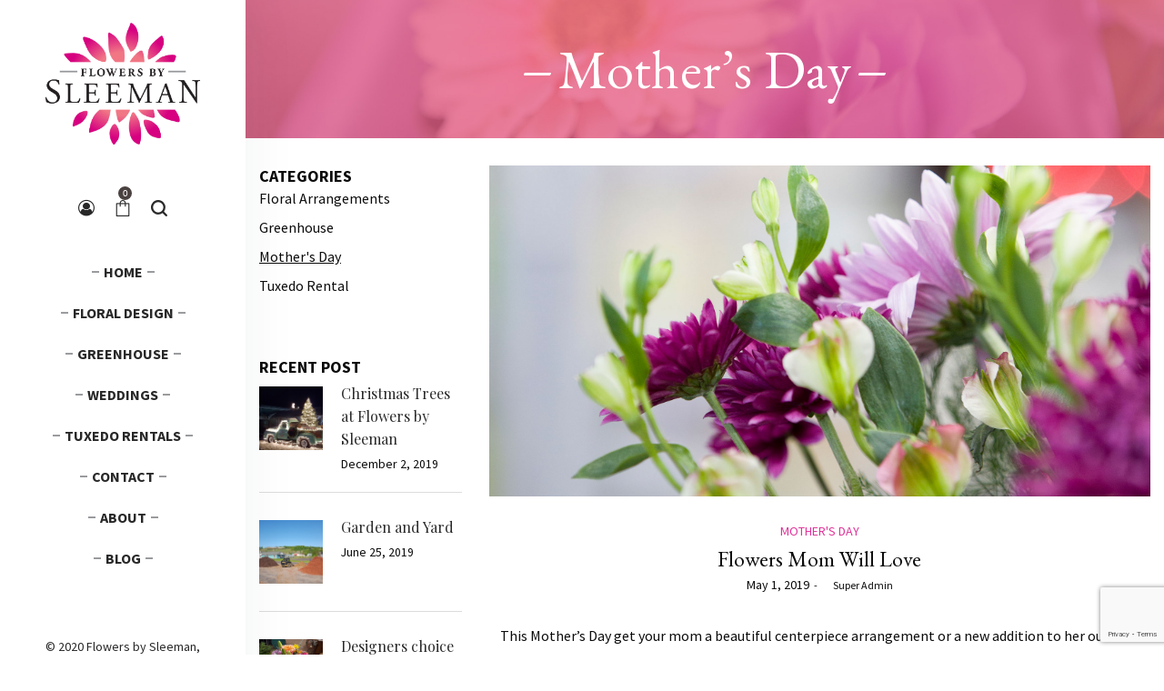

--- FILE ---
content_type: text/html; charset=utf-8
request_url: https://www.google.com/recaptcha/api2/anchor?ar=1&k=6LfLHLcUAAAAAGe8K_QwlDqNXOUiEJqKQBgUHpsg&co=aHR0cHM6Ly9mbG93ZXJzYnlzbGVlbWFuLmNvbTo0NDM.&hl=en&v=PoyoqOPhxBO7pBk68S4YbpHZ&size=invisible&anchor-ms=20000&execute-ms=30000&cb=118y8ar4j18o
body_size: 48580
content:
<!DOCTYPE HTML><html dir="ltr" lang="en"><head><meta http-equiv="Content-Type" content="text/html; charset=UTF-8">
<meta http-equiv="X-UA-Compatible" content="IE=edge">
<title>reCAPTCHA</title>
<style type="text/css">
/* cyrillic-ext */
@font-face {
  font-family: 'Roboto';
  font-style: normal;
  font-weight: 400;
  font-stretch: 100%;
  src: url(//fonts.gstatic.com/s/roboto/v48/KFO7CnqEu92Fr1ME7kSn66aGLdTylUAMa3GUBHMdazTgWw.woff2) format('woff2');
  unicode-range: U+0460-052F, U+1C80-1C8A, U+20B4, U+2DE0-2DFF, U+A640-A69F, U+FE2E-FE2F;
}
/* cyrillic */
@font-face {
  font-family: 'Roboto';
  font-style: normal;
  font-weight: 400;
  font-stretch: 100%;
  src: url(//fonts.gstatic.com/s/roboto/v48/KFO7CnqEu92Fr1ME7kSn66aGLdTylUAMa3iUBHMdazTgWw.woff2) format('woff2');
  unicode-range: U+0301, U+0400-045F, U+0490-0491, U+04B0-04B1, U+2116;
}
/* greek-ext */
@font-face {
  font-family: 'Roboto';
  font-style: normal;
  font-weight: 400;
  font-stretch: 100%;
  src: url(//fonts.gstatic.com/s/roboto/v48/KFO7CnqEu92Fr1ME7kSn66aGLdTylUAMa3CUBHMdazTgWw.woff2) format('woff2');
  unicode-range: U+1F00-1FFF;
}
/* greek */
@font-face {
  font-family: 'Roboto';
  font-style: normal;
  font-weight: 400;
  font-stretch: 100%;
  src: url(//fonts.gstatic.com/s/roboto/v48/KFO7CnqEu92Fr1ME7kSn66aGLdTylUAMa3-UBHMdazTgWw.woff2) format('woff2');
  unicode-range: U+0370-0377, U+037A-037F, U+0384-038A, U+038C, U+038E-03A1, U+03A3-03FF;
}
/* math */
@font-face {
  font-family: 'Roboto';
  font-style: normal;
  font-weight: 400;
  font-stretch: 100%;
  src: url(//fonts.gstatic.com/s/roboto/v48/KFO7CnqEu92Fr1ME7kSn66aGLdTylUAMawCUBHMdazTgWw.woff2) format('woff2');
  unicode-range: U+0302-0303, U+0305, U+0307-0308, U+0310, U+0312, U+0315, U+031A, U+0326-0327, U+032C, U+032F-0330, U+0332-0333, U+0338, U+033A, U+0346, U+034D, U+0391-03A1, U+03A3-03A9, U+03B1-03C9, U+03D1, U+03D5-03D6, U+03F0-03F1, U+03F4-03F5, U+2016-2017, U+2034-2038, U+203C, U+2040, U+2043, U+2047, U+2050, U+2057, U+205F, U+2070-2071, U+2074-208E, U+2090-209C, U+20D0-20DC, U+20E1, U+20E5-20EF, U+2100-2112, U+2114-2115, U+2117-2121, U+2123-214F, U+2190, U+2192, U+2194-21AE, U+21B0-21E5, U+21F1-21F2, U+21F4-2211, U+2213-2214, U+2216-22FF, U+2308-230B, U+2310, U+2319, U+231C-2321, U+2336-237A, U+237C, U+2395, U+239B-23B7, U+23D0, U+23DC-23E1, U+2474-2475, U+25AF, U+25B3, U+25B7, U+25BD, U+25C1, U+25CA, U+25CC, U+25FB, U+266D-266F, U+27C0-27FF, U+2900-2AFF, U+2B0E-2B11, U+2B30-2B4C, U+2BFE, U+3030, U+FF5B, U+FF5D, U+1D400-1D7FF, U+1EE00-1EEFF;
}
/* symbols */
@font-face {
  font-family: 'Roboto';
  font-style: normal;
  font-weight: 400;
  font-stretch: 100%;
  src: url(//fonts.gstatic.com/s/roboto/v48/KFO7CnqEu92Fr1ME7kSn66aGLdTylUAMaxKUBHMdazTgWw.woff2) format('woff2');
  unicode-range: U+0001-000C, U+000E-001F, U+007F-009F, U+20DD-20E0, U+20E2-20E4, U+2150-218F, U+2190, U+2192, U+2194-2199, U+21AF, U+21E6-21F0, U+21F3, U+2218-2219, U+2299, U+22C4-22C6, U+2300-243F, U+2440-244A, U+2460-24FF, U+25A0-27BF, U+2800-28FF, U+2921-2922, U+2981, U+29BF, U+29EB, U+2B00-2BFF, U+4DC0-4DFF, U+FFF9-FFFB, U+10140-1018E, U+10190-1019C, U+101A0, U+101D0-101FD, U+102E0-102FB, U+10E60-10E7E, U+1D2C0-1D2D3, U+1D2E0-1D37F, U+1F000-1F0FF, U+1F100-1F1AD, U+1F1E6-1F1FF, U+1F30D-1F30F, U+1F315, U+1F31C, U+1F31E, U+1F320-1F32C, U+1F336, U+1F378, U+1F37D, U+1F382, U+1F393-1F39F, U+1F3A7-1F3A8, U+1F3AC-1F3AF, U+1F3C2, U+1F3C4-1F3C6, U+1F3CA-1F3CE, U+1F3D4-1F3E0, U+1F3ED, U+1F3F1-1F3F3, U+1F3F5-1F3F7, U+1F408, U+1F415, U+1F41F, U+1F426, U+1F43F, U+1F441-1F442, U+1F444, U+1F446-1F449, U+1F44C-1F44E, U+1F453, U+1F46A, U+1F47D, U+1F4A3, U+1F4B0, U+1F4B3, U+1F4B9, U+1F4BB, U+1F4BF, U+1F4C8-1F4CB, U+1F4D6, U+1F4DA, U+1F4DF, U+1F4E3-1F4E6, U+1F4EA-1F4ED, U+1F4F7, U+1F4F9-1F4FB, U+1F4FD-1F4FE, U+1F503, U+1F507-1F50B, U+1F50D, U+1F512-1F513, U+1F53E-1F54A, U+1F54F-1F5FA, U+1F610, U+1F650-1F67F, U+1F687, U+1F68D, U+1F691, U+1F694, U+1F698, U+1F6AD, U+1F6B2, U+1F6B9-1F6BA, U+1F6BC, U+1F6C6-1F6CF, U+1F6D3-1F6D7, U+1F6E0-1F6EA, U+1F6F0-1F6F3, U+1F6F7-1F6FC, U+1F700-1F7FF, U+1F800-1F80B, U+1F810-1F847, U+1F850-1F859, U+1F860-1F887, U+1F890-1F8AD, U+1F8B0-1F8BB, U+1F8C0-1F8C1, U+1F900-1F90B, U+1F93B, U+1F946, U+1F984, U+1F996, U+1F9E9, U+1FA00-1FA6F, U+1FA70-1FA7C, U+1FA80-1FA89, U+1FA8F-1FAC6, U+1FACE-1FADC, U+1FADF-1FAE9, U+1FAF0-1FAF8, U+1FB00-1FBFF;
}
/* vietnamese */
@font-face {
  font-family: 'Roboto';
  font-style: normal;
  font-weight: 400;
  font-stretch: 100%;
  src: url(//fonts.gstatic.com/s/roboto/v48/KFO7CnqEu92Fr1ME7kSn66aGLdTylUAMa3OUBHMdazTgWw.woff2) format('woff2');
  unicode-range: U+0102-0103, U+0110-0111, U+0128-0129, U+0168-0169, U+01A0-01A1, U+01AF-01B0, U+0300-0301, U+0303-0304, U+0308-0309, U+0323, U+0329, U+1EA0-1EF9, U+20AB;
}
/* latin-ext */
@font-face {
  font-family: 'Roboto';
  font-style: normal;
  font-weight: 400;
  font-stretch: 100%;
  src: url(//fonts.gstatic.com/s/roboto/v48/KFO7CnqEu92Fr1ME7kSn66aGLdTylUAMa3KUBHMdazTgWw.woff2) format('woff2');
  unicode-range: U+0100-02BA, U+02BD-02C5, U+02C7-02CC, U+02CE-02D7, U+02DD-02FF, U+0304, U+0308, U+0329, U+1D00-1DBF, U+1E00-1E9F, U+1EF2-1EFF, U+2020, U+20A0-20AB, U+20AD-20C0, U+2113, U+2C60-2C7F, U+A720-A7FF;
}
/* latin */
@font-face {
  font-family: 'Roboto';
  font-style: normal;
  font-weight: 400;
  font-stretch: 100%;
  src: url(//fonts.gstatic.com/s/roboto/v48/KFO7CnqEu92Fr1ME7kSn66aGLdTylUAMa3yUBHMdazQ.woff2) format('woff2');
  unicode-range: U+0000-00FF, U+0131, U+0152-0153, U+02BB-02BC, U+02C6, U+02DA, U+02DC, U+0304, U+0308, U+0329, U+2000-206F, U+20AC, U+2122, U+2191, U+2193, U+2212, U+2215, U+FEFF, U+FFFD;
}
/* cyrillic-ext */
@font-face {
  font-family: 'Roboto';
  font-style: normal;
  font-weight: 500;
  font-stretch: 100%;
  src: url(//fonts.gstatic.com/s/roboto/v48/KFO7CnqEu92Fr1ME7kSn66aGLdTylUAMa3GUBHMdazTgWw.woff2) format('woff2');
  unicode-range: U+0460-052F, U+1C80-1C8A, U+20B4, U+2DE0-2DFF, U+A640-A69F, U+FE2E-FE2F;
}
/* cyrillic */
@font-face {
  font-family: 'Roboto';
  font-style: normal;
  font-weight: 500;
  font-stretch: 100%;
  src: url(//fonts.gstatic.com/s/roboto/v48/KFO7CnqEu92Fr1ME7kSn66aGLdTylUAMa3iUBHMdazTgWw.woff2) format('woff2');
  unicode-range: U+0301, U+0400-045F, U+0490-0491, U+04B0-04B1, U+2116;
}
/* greek-ext */
@font-face {
  font-family: 'Roboto';
  font-style: normal;
  font-weight: 500;
  font-stretch: 100%;
  src: url(//fonts.gstatic.com/s/roboto/v48/KFO7CnqEu92Fr1ME7kSn66aGLdTylUAMa3CUBHMdazTgWw.woff2) format('woff2');
  unicode-range: U+1F00-1FFF;
}
/* greek */
@font-face {
  font-family: 'Roboto';
  font-style: normal;
  font-weight: 500;
  font-stretch: 100%;
  src: url(//fonts.gstatic.com/s/roboto/v48/KFO7CnqEu92Fr1ME7kSn66aGLdTylUAMa3-UBHMdazTgWw.woff2) format('woff2');
  unicode-range: U+0370-0377, U+037A-037F, U+0384-038A, U+038C, U+038E-03A1, U+03A3-03FF;
}
/* math */
@font-face {
  font-family: 'Roboto';
  font-style: normal;
  font-weight: 500;
  font-stretch: 100%;
  src: url(//fonts.gstatic.com/s/roboto/v48/KFO7CnqEu92Fr1ME7kSn66aGLdTylUAMawCUBHMdazTgWw.woff2) format('woff2');
  unicode-range: U+0302-0303, U+0305, U+0307-0308, U+0310, U+0312, U+0315, U+031A, U+0326-0327, U+032C, U+032F-0330, U+0332-0333, U+0338, U+033A, U+0346, U+034D, U+0391-03A1, U+03A3-03A9, U+03B1-03C9, U+03D1, U+03D5-03D6, U+03F0-03F1, U+03F4-03F5, U+2016-2017, U+2034-2038, U+203C, U+2040, U+2043, U+2047, U+2050, U+2057, U+205F, U+2070-2071, U+2074-208E, U+2090-209C, U+20D0-20DC, U+20E1, U+20E5-20EF, U+2100-2112, U+2114-2115, U+2117-2121, U+2123-214F, U+2190, U+2192, U+2194-21AE, U+21B0-21E5, U+21F1-21F2, U+21F4-2211, U+2213-2214, U+2216-22FF, U+2308-230B, U+2310, U+2319, U+231C-2321, U+2336-237A, U+237C, U+2395, U+239B-23B7, U+23D0, U+23DC-23E1, U+2474-2475, U+25AF, U+25B3, U+25B7, U+25BD, U+25C1, U+25CA, U+25CC, U+25FB, U+266D-266F, U+27C0-27FF, U+2900-2AFF, U+2B0E-2B11, U+2B30-2B4C, U+2BFE, U+3030, U+FF5B, U+FF5D, U+1D400-1D7FF, U+1EE00-1EEFF;
}
/* symbols */
@font-face {
  font-family: 'Roboto';
  font-style: normal;
  font-weight: 500;
  font-stretch: 100%;
  src: url(//fonts.gstatic.com/s/roboto/v48/KFO7CnqEu92Fr1ME7kSn66aGLdTylUAMaxKUBHMdazTgWw.woff2) format('woff2');
  unicode-range: U+0001-000C, U+000E-001F, U+007F-009F, U+20DD-20E0, U+20E2-20E4, U+2150-218F, U+2190, U+2192, U+2194-2199, U+21AF, U+21E6-21F0, U+21F3, U+2218-2219, U+2299, U+22C4-22C6, U+2300-243F, U+2440-244A, U+2460-24FF, U+25A0-27BF, U+2800-28FF, U+2921-2922, U+2981, U+29BF, U+29EB, U+2B00-2BFF, U+4DC0-4DFF, U+FFF9-FFFB, U+10140-1018E, U+10190-1019C, U+101A0, U+101D0-101FD, U+102E0-102FB, U+10E60-10E7E, U+1D2C0-1D2D3, U+1D2E0-1D37F, U+1F000-1F0FF, U+1F100-1F1AD, U+1F1E6-1F1FF, U+1F30D-1F30F, U+1F315, U+1F31C, U+1F31E, U+1F320-1F32C, U+1F336, U+1F378, U+1F37D, U+1F382, U+1F393-1F39F, U+1F3A7-1F3A8, U+1F3AC-1F3AF, U+1F3C2, U+1F3C4-1F3C6, U+1F3CA-1F3CE, U+1F3D4-1F3E0, U+1F3ED, U+1F3F1-1F3F3, U+1F3F5-1F3F7, U+1F408, U+1F415, U+1F41F, U+1F426, U+1F43F, U+1F441-1F442, U+1F444, U+1F446-1F449, U+1F44C-1F44E, U+1F453, U+1F46A, U+1F47D, U+1F4A3, U+1F4B0, U+1F4B3, U+1F4B9, U+1F4BB, U+1F4BF, U+1F4C8-1F4CB, U+1F4D6, U+1F4DA, U+1F4DF, U+1F4E3-1F4E6, U+1F4EA-1F4ED, U+1F4F7, U+1F4F9-1F4FB, U+1F4FD-1F4FE, U+1F503, U+1F507-1F50B, U+1F50D, U+1F512-1F513, U+1F53E-1F54A, U+1F54F-1F5FA, U+1F610, U+1F650-1F67F, U+1F687, U+1F68D, U+1F691, U+1F694, U+1F698, U+1F6AD, U+1F6B2, U+1F6B9-1F6BA, U+1F6BC, U+1F6C6-1F6CF, U+1F6D3-1F6D7, U+1F6E0-1F6EA, U+1F6F0-1F6F3, U+1F6F7-1F6FC, U+1F700-1F7FF, U+1F800-1F80B, U+1F810-1F847, U+1F850-1F859, U+1F860-1F887, U+1F890-1F8AD, U+1F8B0-1F8BB, U+1F8C0-1F8C1, U+1F900-1F90B, U+1F93B, U+1F946, U+1F984, U+1F996, U+1F9E9, U+1FA00-1FA6F, U+1FA70-1FA7C, U+1FA80-1FA89, U+1FA8F-1FAC6, U+1FACE-1FADC, U+1FADF-1FAE9, U+1FAF0-1FAF8, U+1FB00-1FBFF;
}
/* vietnamese */
@font-face {
  font-family: 'Roboto';
  font-style: normal;
  font-weight: 500;
  font-stretch: 100%;
  src: url(//fonts.gstatic.com/s/roboto/v48/KFO7CnqEu92Fr1ME7kSn66aGLdTylUAMa3OUBHMdazTgWw.woff2) format('woff2');
  unicode-range: U+0102-0103, U+0110-0111, U+0128-0129, U+0168-0169, U+01A0-01A1, U+01AF-01B0, U+0300-0301, U+0303-0304, U+0308-0309, U+0323, U+0329, U+1EA0-1EF9, U+20AB;
}
/* latin-ext */
@font-face {
  font-family: 'Roboto';
  font-style: normal;
  font-weight: 500;
  font-stretch: 100%;
  src: url(//fonts.gstatic.com/s/roboto/v48/KFO7CnqEu92Fr1ME7kSn66aGLdTylUAMa3KUBHMdazTgWw.woff2) format('woff2');
  unicode-range: U+0100-02BA, U+02BD-02C5, U+02C7-02CC, U+02CE-02D7, U+02DD-02FF, U+0304, U+0308, U+0329, U+1D00-1DBF, U+1E00-1E9F, U+1EF2-1EFF, U+2020, U+20A0-20AB, U+20AD-20C0, U+2113, U+2C60-2C7F, U+A720-A7FF;
}
/* latin */
@font-face {
  font-family: 'Roboto';
  font-style: normal;
  font-weight: 500;
  font-stretch: 100%;
  src: url(//fonts.gstatic.com/s/roboto/v48/KFO7CnqEu92Fr1ME7kSn66aGLdTylUAMa3yUBHMdazQ.woff2) format('woff2');
  unicode-range: U+0000-00FF, U+0131, U+0152-0153, U+02BB-02BC, U+02C6, U+02DA, U+02DC, U+0304, U+0308, U+0329, U+2000-206F, U+20AC, U+2122, U+2191, U+2193, U+2212, U+2215, U+FEFF, U+FFFD;
}
/* cyrillic-ext */
@font-face {
  font-family: 'Roboto';
  font-style: normal;
  font-weight: 900;
  font-stretch: 100%;
  src: url(//fonts.gstatic.com/s/roboto/v48/KFO7CnqEu92Fr1ME7kSn66aGLdTylUAMa3GUBHMdazTgWw.woff2) format('woff2');
  unicode-range: U+0460-052F, U+1C80-1C8A, U+20B4, U+2DE0-2DFF, U+A640-A69F, U+FE2E-FE2F;
}
/* cyrillic */
@font-face {
  font-family: 'Roboto';
  font-style: normal;
  font-weight: 900;
  font-stretch: 100%;
  src: url(//fonts.gstatic.com/s/roboto/v48/KFO7CnqEu92Fr1ME7kSn66aGLdTylUAMa3iUBHMdazTgWw.woff2) format('woff2');
  unicode-range: U+0301, U+0400-045F, U+0490-0491, U+04B0-04B1, U+2116;
}
/* greek-ext */
@font-face {
  font-family: 'Roboto';
  font-style: normal;
  font-weight: 900;
  font-stretch: 100%;
  src: url(//fonts.gstatic.com/s/roboto/v48/KFO7CnqEu92Fr1ME7kSn66aGLdTylUAMa3CUBHMdazTgWw.woff2) format('woff2');
  unicode-range: U+1F00-1FFF;
}
/* greek */
@font-face {
  font-family: 'Roboto';
  font-style: normal;
  font-weight: 900;
  font-stretch: 100%;
  src: url(//fonts.gstatic.com/s/roboto/v48/KFO7CnqEu92Fr1ME7kSn66aGLdTylUAMa3-UBHMdazTgWw.woff2) format('woff2');
  unicode-range: U+0370-0377, U+037A-037F, U+0384-038A, U+038C, U+038E-03A1, U+03A3-03FF;
}
/* math */
@font-face {
  font-family: 'Roboto';
  font-style: normal;
  font-weight: 900;
  font-stretch: 100%;
  src: url(//fonts.gstatic.com/s/roboto/v48/KFO7CnqEu92Fr1ME7kSn66aGLdTylUAMawCUBHMdazTgWw.woff2) format('woff2');
  unicode-range: U+0302-0303, U+0305, U+0307-0308, U+0310, U+0312, U+0315, U+031A, U+0326-0327, U+032C, U+032F-0330, U+0332-0333, U+0338, U+033A, U+0346, U+034D, U+0391-03A1, U+03A3-03A9, U+03B1-03C9, U+03D1, U+03D5-03D6, U+03F0-03F1, U+03F4-03F5, U+2016-2017, U+2034-2038, U+203C, U+2040, U+2043, U+2047, U+2050, U+2057, U+205F, U+2070-2071, U+2074-208E, U+2090-209C, U+20D0-20DC, U+20E1, U+20E5-20EF, U+2100-2112, U+2114-2115, U+2117-2121, U+2123-214F, U+2190, U+2192, U+2194-21AE, U+21B0-21E5, U+21F1-21F2, U+21F4-2211, U+2213-2214, U+2216-22FF, U+2308-230B, U+2310, U+2319, U+231C-2321, U+2336-237A, U+237C, U+2395, U+239B-23B7, U+23D0, U+23DC-23E1, U+2474-2475, U+25AF, U+25B3, U+25B7, U+25BD, U+25C1, U+25CA, U+25CC, U+25FB, U+266D-266F, U+27C0-27FF, U+2900-2AFF, U+2B0E-2B11, U+2B30-2B4C, U+2BFE, U+3030, U+FF5B, U+FF5D, U+1D400-1D7FF, U+1EE00-1EEFF;
}
/* symbols */
@font-face {
  font-family: 'Roboto';
  font-style: normal;
  font-weight: 900;
  font-stretch: 100%;
  src: url(//fonts.gstatic.com/s/roboto/v48/KFO7CnqEu92Fr1ME7kSn66aGLdTylUAMaxKUBHMdazTgWw.woff2) format('woff2');
  unicode-range: U+0001-000C, U+000E-001F, U+007F-009F, U+20DD-20E0, U+20E2-20E4, U+2150-218F, U+2190, U+2192, U+2194-2199, U+21AF, U+21E6-21F0, U+21F3, U+2218-2219, U+2299, U+22C4-22C6, U+2300-243F, U+2440-244A, U+2460-24FF, U+25A0-27BF, U+2800-28FF, U+2921-2922, U+2981, U+29BF, U+29EB, U+2B00-2BFF, U+4DC0-4DFF, U+FFF9-FFFB, U+10140-1018E, U+10190-1019C, U+101A0, U+101D0-101FD, U+102E0-102FB, U+10E60-10E7E, U+1D2C0-1D2D3, U+1D2E0-1D37F, U+1F000-1F0FF, U+1F100-1F1AD, U+1F1E6-1F1FF, U+1F30D-1F30F, U+1F315, U+1F31C, U+1F31E, U+1F320-1F32C, U+1F336, U+1F378, U+1F37D, U+1F382, U+1F393-1F39F, U+1F3A7-1F3A8, U+1F3AC-1F3AF, U+1F3C2, U+1F3C4-1F3C6, U+1F3CA-1F3CE, U+1F3D4-1F3E0, U+1F3ED, U+1F3F1-1F3F3, U+1F3F5-1F3F7, U+1F408, U+1F415, U+1F41F, U+1F426, U+1F43F, U+1F441-1F442, U+1F444, U+1F446-1F449, U+1F44C-1F44E, U+1F453, U+1F46A, U+1F47D, U+1F4A3, U+1F4B0, U+1F4B3, U+1F4B9, U+1F4BB, U+1F4BF, U+1F4C8-1F4CB, U+1F4D6, U+1F4DA, U+1F4DF, U+1F4E3-1F4E6, U+1F4EA-1F4ED, U+1F4F7, U+1F4F9-1F4FB, U+1F4FD-1F4FE, U+1F503, U+1F507-1F50B, U+1F50D, U+1F512-1F513, U+1F53E-1F54A, U+1F54F-1F5FA, U+1F610, U+1F650-1F67F, U+1F687, U+1F68D, U+1F691, U+1F694, U+1F698, U+1F6AD, U+1F6B2, U+1F6B9-1F6BA, U+1F6BC, U+1F6C6-1F6CF, U+1F6D3-1F6D7, U+1F6E0-1F6EA, U+1F6F0-1F6F3, U+1F6F7-1F6FC, U+1F700-1F7FF, U+1F800-1F80B, U+1F810-1F847, U+1F850-1F859, U+1F860-1F887, U+1F890-1F8AD, U+1F8B0-1F8BB, U+1F8C0-1F8C1, U+1F900-1F90B, U+1F93B, U+1F946, U+1F984, U+1F996, U+1F9E9, U+1FA00-1FA6F, U+1FA70-1FA7C, U+1FA80-1FA89, U+1FA8F-1FAC6, U+1FACE-1FADC, U+1FADF-1FAE9, U+1FAF0-1FAF8, U+1FB00-1FBFF;
}
/* vietnamese */
@font-face {
  font-family: 'Roboto';
  font-style: normal;
  font-weight: 900;
  font-stretch: 100%;
  src: url(//fonts.gstatic.com/s/roboto/v48/KFO7CnqEu92Fr1ME7kSn66aGLdTylUAMa3OUBHMdazTgWw.woff2) format('woff2');
  unicode-range: U+0102-0103, U+0110-0111, U+0128-0129, U+0168-0169, U+01A0-01A1, U+01AF-01B0, U+0300-0301, U+0303-0304, U+0308-0309, U+0323, U+0329, U+1EA0-1EF9, U+20AB;
}
/* latin-ext */
@font-face {
  font-family: 'Roboto';
  font-style: normal;
  font-weight: 900;
  font-stretch: 100%;
  src: url(//fonts.gstatic.com/s/roboto/v48/KFO7CnqEu92Fr1ME7kSn66aGLdTylUAMa3KUBHMdazTgWw.woff2) format('woff2');
  unicode-range: U+0100-02BA, U+02BD-02C5, U+02C7-02CC, U+02CE-02D7, U+02DD-02FF, U+0304, U+0308, U+0329, U+1D00-1DBF, U+1E00-1E9F, U+1EF2-1EFF, U+2020, U+20A0-20AB, U+20AD-20C0, U+2113, U+2C60-2C7F, U+A720-A7FF;
}
/* latin */
@font-face {
  font-family: 'Roboto';
  font-style: normal;
  font-weight: 900;
  font-stretch: 100%;
  src: url(//fonts.gstatic.com/s/roboto/v48/KFO7CnqEu92Fr1ME7kSn66aGLdTylUAMa3yUBHMdazQ.woff2) format('woff2');
  unicode-range: U+0000-00FF, U+0131, U+0152-0153, U+02BB-02BC, U+02C6, U+02DA, U+02DC, U+0304, U+0308, U+0329, U+2000-206F, U+20AC, U+2122, U+2191, U+2193, U+2212, U+2215, U+FEFF, U+FFFD;
}

</style>
<link rel="stylesheet" type="text/css" href="https://www.gstatic.com/recaptcha/releases/PoyoqOPhxBO7pBk68S4YbpHZ/styles__ltr.css">
<script nonce="6TjqJ53MrGNPGb0Fow3SbQ" type="text/javascript">window['__recaptcha_api'] = 'https://www.google.com/recaptcha/api2/';</script>
<script type="text/javascript" src="https://www.gstatic.com/recaptcha/releases/PoyoqOPhxBO7pBk68S4YbpHZ/recaptcha__en.js" nonce="6TjqJ53MrGNPGb0Fow3SbQ">
      
    </script></head>
<body><div id="rc-anchor-alert" class="rc-anchor-alert"></div>
<input type="hidden" id="recaptcha-token" value="[base64]">
<script type="text/javascript" nonce="6TjqJ53MrGNPGb0Fow3SbQ">
      recaptcha.anchor.Main.init("[\x22ainput\x22,[\x22bgdata\x22,\x22\x22,\[base64]/[base64]/[base64]/[base64]/[base64]/[base64]/KGcoTywyNTMsTy5PKSxVRyhPLEMpKTpnKE8sMjUzLEMpLE8pKSxsKSksTykpfSxieT1mdW5jdGlvbihDLE8sdSxsKXtmb3IobD0odT1SKEMpLDApO08+MDtPLS0pbD1sPDw4fFooQyk7ZyhDLHUsbCl9LFVHPWZ1bmN0aW9uKEMsTyl7Qy5pLmxlbmd0aD4xMDQ/[base64]/[base64]/[base64]/[base64]/[base64]/[base64]/[base64]\\u003d\x22,\[base64]\x22,\x22dMOfwoPDmcKiL8OKwqHCn8Kxw7vCgAPDh8ORBnNRUkbCrEhnwq5qwpMsw4fCh2tOIcKHfcOrA8O5wos0T8OjwrrCuMKnLwjDvcK/w5EYNcKUXUhdwoBXO8OCRjE3SlcSw4s/SwhUVcOHeMORV8Oxwq/[base64]/DWnDiMOWwrUAWUvDk8O7MiXCv8KvSwjDj8KJwpBlwpDDsFLDmQ1Pw6swN8OIwrxPw4h0MsOxWUgRYlEATsOWcmABeMOKw6kTXBnDol/[base64]/CoMKPTSscajB7Bht0wp1Mwq7DlMKiT8OERSjDvMKJb30URsORP8Oow4HCpsKhUgByw4LCmhHDi0vCiMO+wojDvDFbw6UHASTClWrDl8KSwqpGFDIoGg3Dm1fCmD/CmMKLUcKXwo7CgRIiwoDCh8K0X8KMG8O8wrBeGMORH3sLP8OmwoJNJht5C8Ofw41IGVlZw6PDtm0Iw5rDusKGBsOLRXXDkWIzTVrDlhNSbcOxdsKKPMO+w4XDk8K2MzkvcsKxcAvDiMKBwpJfSkoUfcO6CwdNwrbCisKLYcK6H8KBw47CoMOnP8KsU8KEw6bCp8O/wqpFw4XCn2ghZzpDYcKqTsKkZmLDncO6w4JgKCYcw6LCocKmTcKDLnLCvMOfR2N+wr85ScKND8K6woIhw6clKcONw4VnwoMxwqvDjsO0LgwXHMO9aSfCvnHCvcO9wpROwoIXwo0/w67DssOJw5HCm3jDswXDlcOkcMKdIRdmR2rDhA/[base64]/CssOaRsKvwqjCmMO8woVPw6PCgcORS0IkwobDqcKgwrlvw7zDksKWw68DwqTCpnzDk1dVaD9bw7tBwprCs07Cq2HCs2FJRGEFW8OuAsOlwpvCoRnDkifDkMOMRFkPW8KtBCoXw7A7YW9yw7EzwqHCpsKYw5vDv8OQWC9gw53CosOEw4FCIcKGFgLCsMOJwo4pwpR/[base64]/CqlrDjShBw4tpLcO7wqN1w7zDpHxfw7fDu8KewoRaI8K8wqbCnFHCoMKgw7lUNnALwr/Ck8OBwrPCsiAuWXwSCmPCscKGwpLCp8OgwoVxw54lw4jCuMKdw6FaS13CqHjDhj8MYlnDnMO7DMKyPl9uw4LDj0safnTCv8KYwrFFZcORTTJ8G2xKwqtuwqDCjsOVw4/DiC4Hw5DCiMOLw4TCkhh2WyNtwrDDkit7wrAfDcKXBMOseT0tw7bDpsOuXQYpRS3Cv8O4YTHCvsOiVWpvZgMLwoZCCEHCtsKjS8OWw7xiwqbDpsOCO3bCmzxwdyINEcKDw7/CjGjClsO+wp8he2AzwphhPsOMdsKuwrM8SA81MMKYw7EFQUVaDVLCoTvDp8KKPcKVw65fwqBhS8Oyw6VvKMONwrU3Gi/DnMKCUsOWw4vDo8OBwq7CqQPDt8OMw7NEAcOYc8OLYxzCojrCv8ODL2jDjcOZCsOPIxvDqcOOdkQ5w5vDkcOMFMOQGR/CswvDvsOpw4nCg007RV4Zw6oqwocgw7rCrXjDiMK0wonDszEgIzE8wr8KLAkQQx7CtcO9DcKeOGBGGBXDrMKPFEjDlcKpW3jDosOmIcO/wqUxwp4vdC3CjsKnwpHCmsO2w4fDjMOuw4jCmsO2wrzCtsOjYMOzRwvDpUfCksOjZ8Oswp4SfxFjL3fDtDc0XnPCrRgEw5MUSHpzIsKpwrHDrsOawrDCjVXDhFfCqkBWW8OldsKUwod6AU3Cr3tkw6tWwq/CvT9DwoXChALDgFQ5awrDrz3DoTBQw4gPSMKXC8KgCGnDiMOTwpfCtcKSwofDpMO2P8KZT8O1wrpMwqrDq8KWwqgdwpbDkcK7I1PCkD0MwqTDqgjCnE3ChMKGwqwYwpLCkFLDjBt6I8OGw6fCuMO7ODjCvMOywpcpw4zCqRPCicO+csObwpfDsMKJwrMUNsOGDMOXw7/DiRrCpsOQwrDCiHbDsw4TYcOsT8K6ScKfw70ewpfDkAIfL8K5w6nCilkEFcOmwrfDicO1DMKmw6nDs8Opw7ZxblVXwo8ICcOrw5fDvB8AwpTDkVHDrhvDucKpw4g8UcK4w5tqDRQBw63DqG8kcUMKUcKrfsOeTCbCo1jCmEkJKBsyw7bCqGQ1HMKVKMKvdk/CknJsb8KPwqk5E8O9wqddB8Osw7HCqDcWB095FwgCH8KEw5vDoMKkdcKXw5dJw6PCjzTChBhZw7rCqEHCusK/[base64]/CpWjDssOMR8KXwrM7MTNow5JYw7h8wr5lRwrCpMO9Q1LDtDJYIsKpw4vCgxhgTX3DuSfCkMKjwqYtwqAbKWVHdcOAwqhTw50xw5hoUl0+a8OOwrkLw4XCgcOQCcO+ZF5fUsOLIUM8bxjDt8O/AcOMEcOjU8K/w6LCtsO6w7lHw5Mjw6TCjkdAd1tRwpbDisO8wr9yw6ELcH8rwpXDl0XDqcOmfn3DncOGw4jCtXPCrljCgcOtdcOkGMKkZ8K1wo8WwpBUNRPDksO/fsKvSnFxGMOfAMKtwr/ChcOxw6McbETCqcKawrF3R8OJw7bDnWPCjGlrwoBywo4PwoXDkQ13w7rDqCjDkcOpbWgmPUEkw6fCm2Qzw5NGO34QXyZKwpJhw6DCjS3DmD/[base64]/CoAnCny1WfQrDgMOffx3DicOaRsO1wo5Bwr7Cnmo9wpUcw7JQw7zCqcOERm7Ch8K7w4HDhTTDgsOOw47DocKxUsKlw6fDsRIbH8Omw7xzEEolwqTDo2bDmxMYV0vChgfDpxV/M8OALyI8wosMw7N4wq/[base64]/CjmfDqhRvXx3CsFfDlMK3NRbCinRSw4LDgMONw5fCtklBw6RpIGTChw17wo7DksKNJMOKYT0fLGvCnwnCkcOJwqvClsOpwrnCvsOzwqx8wq/CnsOdXU4wwpgSwprCqU3DoMOaw6REYsO6w6k0K8K0w4BWw7IQBV7Du8KvE8OqTsO/[base64]/ZsK9f2/DjyV/[base64]/FcOaw4F+wq8uVcO6I8OKwqp2woI0w5jDmsOTWwjDjsK1wrwrbWfCg8OkB8KlW1XCsRTCqsODdi0YHsOia8K+WRx3WcO/[base64]/w43DuyDCoTzDmUNRfCopw5TCqz4gwoDCmsOnwrXDuEc4wr4GDVTCgjxMwqLCqcOtNgrDj8OvbBbCnhnCtsOFw5/CsMKywo/DhsOFV3fDnMKvPXU1I8Kfw7TChz0SH38Na8KNOMK6cU/[base64]/DpF4fw63CpWrDqBAfTVLDpBhdKcKiw6MlBFnCo8OYAsOawp7Di8KEwqDCqMOiwrgMw5pAwp/CsXggGV1zB8KJwpwTw7d/wqs+wo3DrMOzMsK/CMOwendqclIQwrVUMMK1IcO5VsOFw7kKw4Yww5/CmT5yWsOew5TDh8OXwoAqwpPCmm7DlcOBaMKYAwwYYyPCrcOsw4XCrsOYwonChmXDgUglw4oeUcKtwpzDnBjCkMKvacKcBRTDt8O5JG10wpzDnMK2TW/CtBcywo/DlksED1d/[base64]/[base64]/EsK2J8OcwrXDtVfDjMKLQMOdw6rDkQlJw4ZocsOCwrbDumI5woIUwo3CrGvCtyolw4DCqFXDjBlWEMK1HxjCpnBcGsKHH20BBcKFNMKjSQnDkQrDh8OEdEBzw59hwpQZN8K/w6fCqsKkVFnCscOXw6Ykw402woxaQxDCt8ObwrgdwqXDixTCuzHCkcOfIMKAbTJmQxwJw6/[base64]/Cm07Co1DCjcOHOzbChsKxQlDDsMOwScKmYcKhN8O9wrHDqTPDnsOMwodKEsKkR8KFGFw/d8Osw5/CusKcw7Ibwo/DlTvCg8O/EgLDs8KUe1VIwrLDp8KnwrQRwonCnSnCp8ODw5BHwqPCn8KJHcK/w5MTVkMnC1bChMKFAMKMwpbCnEnDhcKswoPCm8K9wpDDoSkjPBzClgjCoFkHHE5jw7cycMK7NVRYw7PCrhTDtnfDlMK/[base64]/DkMO3ecKgagzDsDUCRMKpK3how6XDlBbDh8KCwoo4Axwdw6oyw63CjcKCwp/DpsK0wrIPG8ODwotqwojDscO8OMKkwrInaHbCgVbCnMK+wr3DuytRw69wDMOgw6bDqMKTX8Kfw79rwpPDswMTJnEHBEdoYXvCvcO+wopzbGTDhMONaSDCmUtLwq/DgMOawqfDicKUaCZjKClLMgBNcgvDq8KDIVccwpvCm1bCqcOODiNkw7Y2w4hEwqXDsMOTw5J/UAdWH8OnPSMAw5IcdsKiLgXCrcKzw5hKwojDi8Olc8O+wp3CqEjCok1gwqDDg8ORw6nDgFHDoMO9wrjCh8KGI8OjI8KqXsKAwpvDvMKOBsKvw5XCusOTwpkGRkXDiGDDmBxkw7hKUcOpwrx8dsOxw7UaM8KBMsOLw6wfw6ReBxDDj8KbGT/DrgjDoi3Ck8KrccO4wqAEw7jDpRFJPRoWw4FcwqAAQcKCRWLCsjRjIm3DnMOzwqpiW8KGTsKVwpAnYMOew7d0NyQZwpDDucOSOkHDusOrwovDpsKYdC5Zw4Y5CTtQIAnDhANGdGQLwoDDr01gdlF0Y8Ofwq3Dl8Kpw6LDvFxTRjzCksK8HcKWPcOpw4vCpTU4w70caH/Dkl0Ywq/[base64]/CtV01w6JnUjs3wpXCrMKfwrVUw57DlEJUwpLDkCpGY8OzQsOaw5PCmkx4wozDqmgKKmzDuR0jw4VCw6PDsSx/wroRPw3Ct8KBw5fCplLDosOLwqggY8KLdsKTYVd4wpPDnTzDssOsQD1LQQw1ZX/Dmi0OeHgPw5cCURIyfsOUwrMowrzCu8OTw4XDr8ODAzhrwrnCncOYGH08w5LCglsUdMOSK3thQyfDucOOwqrCisOfTcO8Pk0/wrpieTLCucOHfU3Cl8O8GcKOcV/CkcKxHTICOcOzb2bCu8OqY8KRwr3DmDFRwpLCiHIlPMOFZsOjW0EmwpPDlnR/wq0HMDgjNl4iFMKUPFwewqtPw5nCkCUQRTLCthTCsMKzVVoow7ZIwqZWIsOpCWBtw5nDs8K8w58ww5nDtkTDosKpAQs1fRg4w7geYMKSw4rDkikSw57CogQLZ2LDr8O/w67DvsOcwogLwpzCmilfw5rClMOCEMO/wrYSwpzDiybDp8OSZhRuB8OXwoAXSmU6w44HHkcdEcOADMOqw5zCgcOKCwkfEDQyB8Kpw4BFwo1dNTDCslAqw4fCqmkLw7w5wrDCllk/SEbCmsOSw6BUNMO6wrrCjHHDrMOfwpLDucOxZMOzw6vCoGA5wrhIdsKsw6DDicOrMX5Gw6/Do33DncOZQAzDjsOHwp/DjsOMwofDjQHDmcK8w7nCjyguHFIAZQh3L8K1BxQVY14iGjDChW7DiGJWwpTCnDE5Y8Oew7A3w6PCjB/DtVLDvMKzwoo4GEVyYsOuZiDChMOrLgvDt8Oxw7Fgw60yEsOvwol9ecKsQBBTesOMwpXDijlDw4/[base64]/w6DDm8O4PsKEwqrDrX9NSMOpwrtkwpQFwol/IU06EWI/[base64]/CrMOmGsKgw4dbTULDksOhw67DoiLDimUKdkZLGG0MwprDokLDhyvDtMOlDW3DrgTDlWTChhfCqMKvwrwPw7FFckIjwrbCmUs4w6nDqsOGw57DgF01w4vDrHMpAn1Qw6FiVMKpwrTDsUrDuUDDusOJw7EFwpxIesOmw7/ClH0vw653K0c+wrEUFygSQUFQwrN2U8KSPsKGH2khX8KyThbCkmDDig/DvsK3w6/[base64]/XCPDqsOpwo8wRALDucOVNRHDrcOLa8Oqwr3CjhsJwq7CoAJvw68qMcOHbU7Cl2zDtwzCpcKELMKPwrtiSsKYLMKDG8KFC8OZXAfCjCdgC8KRbsKsCRQGwozCtMOGwp0KWsO8d3/[base64]/CpGXDjsOCw6HDoMONGj7DvsK2wr4VwrvDvcK7w7nCtDlEGxguw7Bgw44GDFTCijZcw5DClsKsCHAWXsKpwpjClSMvwqFMXMOMwpgVG2zCulfCm8KTaMKAChMIE8OUw7wNwr/CtS5GIVI+IA9PwqvDj1UVw4cRwr5YMGbDq8OUw5XCkltHV8KaKcO8wokYF1d4wpwvBsK5V8K7SnZvG2rDg8Khw7vDisOAV8OKwrbClBIbw6LDkMKYHMKywqlDwr/DnAZBwpXCnsOHcMOFQcKMwojCiMOcHcOSwpoew63CrcKJMjAiwq3DhlFOw4V0LUBAwq/DqgfCl2jDhsObVCrCmMO4dmVlV3Uow6siDx1SeMK5WBZ3LEodCyg5C8KfH8KsP8KOLcOpwqc5MMOYf8OUfV3DlsOcBxbCkhzDs8ORT8OBeklxT8KJQA/CssOESMOnw7YrfcKnREjCtzgVGcKZwrzDknbDmcKuIhgCQTXDlzdfw780UcKRwrHDmxl2wrYawpjDiSLCuU/[base64]/DisKJQX3DkHrDmAxLw5DCgcK2w4ccwrvCgcKLCMK+wqXCnsKZwrB3fMKbw4PDgwHDl0fDsDzDpRzDvsKzZsKZwp/CnsOOwqPDncKCw77DmmfCusOkCMKLe0fCvMK2NsK4w6BZCW9JVMOcBsKpLxcPZB7Cn8Kiw5HDvsO/wqUWwpxfKnPChWHDjBXCqcKuw53Dl3svw5FVRjUZw7XDgyHDkB49IEjDtUZQw6/DkFjCpsKgwqrCsWjClsK1wrpGwpclw6sYwrbDncKUw6bCth9BKi9NXwcQwpLDo8Orwo7Cj8O7w5DDjUvDqhw/Nl5qGsKQelvDlTwDwrLCssKGLsOYwoFfBcORwrrCscKSwoF/w5DDpsO0w5bDiMKmQsKrfzTCncK2w7rCtRvDgwrDscKrwpDDkRZ0wpYZw5hGwpLDi8OKLQhkHRnCrcOzbXPCrcKyw5/Do3kzw7/DtkjDs8K+wrjCtGfCjBA8KXMowqnDqWHCg0tqTMOPwqU4AXrDmzMORMK7wpnDjldRw5zCssKQRRzClmDDj8KvSsOWS2LDjMOhPzYOTFU6L10bwp3ChjTCrgkGw7rCgCTCrEZcJ8OBwpbDkh7CgWMBw6vCnsOVOC/DpMOjIsOaC2kWVW/DmDJOwoECwpjDnV7CrDg4w6LDqcKkcMOdFsKhw5fCncK1w6tYF8KTdsKnJHnCvgbDhh4/CzzDssO+woM+UXl8w73Dmkc2YnrCnVsFEsK6WVVCw6vChSjCk3cMw45Rw657MzPDiMKdJEslGCdAw57CowJ9wr/Cj8KnQwXCrsKCw73DvUjDkmvCs8Kxw6fCncKuw4AHdMOgwpTCjHTCjFfCt2fCigFnwop3w6jCkTXClBFlMMObV8Kdwq1mwqB2OSrCnTpHw5B5L8KlHg1rwqMJwrpRw4tDwq3DmMKww6/DqcKWwqgIwo9pwo7Do8KSXyLCmsO2G8OPwpViZcKDaAUawq9kw5zDlMK8cBI7wot0wofDh0QRw44OBxxeLMK5BQnCgsOQwozDgUrCvzI4cloAZMK4TcOFwrrDoy1pa0HDqsO6H8O0UwRwVhxvw4nDjhcdOikdw4TDiMKfw59/wozComECc1oHw6vDhHYQwrPDnsKTw6EWwrJzJVDCpsKVRsOqw59/[base64]/DiUrDp0jDi8OKCsOgwo3DgsKSw7DDocO7IRpOwqh4wr3DnRNbw6fCtcOzw6M7w6BtwpHCo8OeYR3DiQ/[base64]/Dq8KUwpFsbsK3w65Sw5NzKUoOwpQ0OVIfwqvDmyXDqMOUSMOgHsO+Mm49QC4xwozCkcOPwp9jU8Ohwq8/w50nw6zCjMOEGgc/KhrCu8Kfw4XCqWDDiMOLQsKREMOEUzbCq8KobcO7GsKZYCrDmjwdW2bCmMOKCcKrw4zDpsKYJcKVw4JKw45BwqLDqwciaRHDpDLCrRZST8OhWcKTDMKNPcKec8O9wpcvwpvDnTjCvMKNWcKQwpzCm0vCo8OYw6QAJUAiw5cRwrvDhDPClEnChWU/ZMKQPcOsw5MDBMKtw5k+UkzDnzRxwp/DhQHDq0hMYi3DgMOVMMO+I8OfwoYvw7UwO8O/FT4HwovDvsOdwrDCtMOCCTUsAMK6M8KKw5jCgMKTFcKLGcOVwqBBOcOxdcKCbsO/[base64]/w7csw64EwpJ7Y8K3w6Jew4vCi8KkOMKfMXzCjMK4wrHDhcK7b8KaWsOcw4BIwpQhVxsxwrvDisKCwoXDhGfCm8O6w4Z0wprDu3LCiUUtH8ODw7bDtD9CcGvDmAFqE8KLPsO5HMOBLAnDsQNmwofCm8OQLEvCiUo/XsOFBMKVw7wEbV7Co1Fww7fDni8FwrPCkxQVdMOiQsOIMiDCksOyw7fCtH/DiVh0HMOyw6XCgsOqCQfDl8KbH8Ouw4YYVWTDnmsMw4bDgEkqw7E0wrNywoLCp8Olwp7CkAkywqzDpT5NNcOLJkkcWMOmG2VtwoAmw4ATAxbDnH/[base64]/w5HDgnZNw5HDsxLCnQQ5fcOywrvDhSYTw6HDnCxYwogfZsKbR8KDMMK/[base64]/DgjDDo8Oxe1l8ekQywonDl3HDnXfCtwrDmMOcPcKuKcOYw4nCg8OIT3xuwpPCmcOANAJXw7nDnMOAw4vDrcOxW8KTEEFKw61WwppgwqbChMOIwqwvWn7ChMKgwrpIeSMqwr0XJcK8fQ/ChUNXfGZuw59VQsOOcMKOw4ULw6NzI8KmfyxHwpx9wr7DksKffHciwpHChcKFwqbCpMOYM17CoU0pw7bCjQIuYcKgCGkSMXbDpgPCoiNLw6wzEV5lwplZasOtCwt0w5XDo3fDmcK/[base64]/DhCRZHcKxVEbCpXTDo8KtwpQFTsKVYcOUwp8Mwrx/w6jDrhVvw5F3wq9uEMOidgFyw5XCs8K7cSbDj8Odw7xOwppowoQnLFXDvWLDg1DClB17HVhZSsKid8KawrU3BSPDvsKJw6jCsMKqGH7DnhfCqsKzC8KKFlPCpcKmw69Vw75hwoTDslIlwo/[base64]/[base64]/[base64]/DisO2w6gbEcKEw6nDvsOFXsObwrsBdD/CmGDDvDYww6LCrV1wf8KCNX/DsF9gw7p/RMKuPcKvLsK5f0RGwp4wwpB8w6MIw7JTw7PDtREfRX4XBsKFw4k7acOUwrXChMKiPcKhwrnDkiFAXsOfTMOrDE3DlAlSwrJvw4zCoFxxRDt2w6zCpiMSwrRaQMOxN8OHRj1QK2M5wqrCjCNhw6zCoxTChXfDtcO1WGvCmgxAO8O5wrItw65bXcKiVUhbFcOXaMObw7l/w5FsI1FwKMOww7XDnMK3KsKvODfDusOsCsK6wqjDhcOdw7MXw5rDu8OIwqVtAisPw63DnMOiY0vDu8O/HcOAwrEwRcOGUE0LTAvDhsKdecKlwpXCusO0Sl/CgT3DlV3CpR5NRMOCK8OSwo7Dp8Obw7FEwoxuTUpEEsOqwr0fHcOhdgHCq8KQdlDDtCgGfiJQdlnCtsKew5cpCz7DisKUfX7CjTLDhcKjwoB9IMO2w63CrcKBacKOEB/Dj8OJwoY8woPClsOOwo7DkF/CmlYCw68wwq0Rw6DChMKZwp7Dn8OGR8KUMcO+w5dFwqDDrMKKwrRew4TChAJAeMK7LcOfembClMKiN1bCiMOsw68Iw75hw7UaDMOhTsKsw4U6w5TCr3HDuMKNw5HDmMO7Hhsbw5AVccKAdsKxe8KFdsK7YinCtD8nwpjDusO8wp/Ci2NnT8Knc0ZrWcOWw5B6wrB2cWbDqg5Bw4Yrw4zCiMK6w7cKEcOswprCi8K1AHzCscKHw6ICw4JMw6wTIcOuw51Ww5xtKC/DuQzCl8K3w7wFw64cw43Cp8KDf8KEdybCpsODSMKqPkzCrMKKNh/DtglWQw3DmADCuGREQMKGJ8KWwq3CscKfQ8KOw7kzw69ZEXQ0w5Niw4XCtMOHIcKcw5IAw7U1FsKlw6bCsMOEwo9RNsOXw7wlwovDuVnCgMOPw6/Co8Kww5hKPMKoScKzwovCrx3ClsK/[base64]/[base64]/QcOVMsOAfMOdLw0NQMODfT02H2Mvw7JXH8OxworCisOIwoTDgxfDpGvCrcOrZcOYPkZQwo1lJQhKXMKQw6UjQMOpw7nCvcK/AH8PBsKLwr/CuxFpw4HChVrCoTx/wrFxFgRtw6HDqVBuckzDrit3w4vDsXfClncSwq9zBMOqw5fDvEHDjsKTw681wrLCqk5Wwo5OacOIcMKWZsKKWGjDhDxSDw47H8OFBC81w67CvnzDlMKjwoPCqsKZVB0bw6lAw613ZnsHw4/[base64]/SsOnI8Obw6DCnAcOw4LCjcK9J8K1Aw/Dp0EnwprDnsKdwojDu8Kgw41iLcK/w6BGIsKyNU8EwoXDpzNzSlwRZRnCnUfCoTxuUinDrcO5w7duacKqJwVPw7lkRMK8wo55w4fDmTMzU8OMwrRFf8K6wqI+ZW1Pw4gMw547wrXDlsKuw4DDlGhlw5UAw4vCmhA0VcOwwphadMKOEXbCkDHDqEU2e8K3Qn7CgyFqG8KUGcKNw5rDtz/DrmQLwpEwwowVw4M0w4TDqsOJwrjDncKZQAjDgQckcj1JODIHwrRnw54Hwq90w60mGjDCsDDCn8KKwrUhwqdaw67CmmI8w63Cqy/Dp8KHw5jCmHrDpR3CjsOtCztLA8OYw4hkwpDCn8KjwporwqZQw7MDfsK0wo3DlcKGNWrCrsOww64XwpvDmW01w47DocOnJHhiAhjClBgQeMODfT/[base64]/CixoKRS3CscOxATjCtn7CusOywrzClUg7ehZpw7/DrnjCuDtKMnVVw5vDtyR6Vjx9HcKCb8OVOwvDj8KmcMOkw60HeWlgwofClMOVOMKePA8hIcOiw6PCuxfCu1YbwrjDvsOWwp/Ct8Ocw4XCt8K+w70hw4bCpcKUIsKmwoHCkAlwwrAuU3rCh8Klw7/DlcKiKMOQfHbDncOaSQfDlmvDoMKHw6ANUsKtw5XDoXzCocKpU11DScKcQMONwo3DkMO4wp4awqrDqV03w4HDosKsw5dKCsKXd8KYRG/CuMOfJMK7wqc1F0AWQMKJw69wwrx5DcOGLsKow7bCngrCvsOyO8O2d1bDtMOueMOhD8ODw4hIw4DCpcO0YjshRMOFbyAjw4xZw4lVUQ0LZMOabztqf8KvAX3Dn2jCvcO0w4R5wq/Dg8OZw7PCpMKUQFwVw7duWcKhLy3DuMK6w6V4eRY7w5vCgj/Csy4sLsKdwqtZwogUZcK5HcKjw4bCgkNqbhl3e1TDtWbDuU7Cr8OLworDucK3RcOsGE9vw53DtX8URcKew5bDkBEsFQHDowZYwpktVcKfL2/DvcOYFsOiWgFrMlEUJMK3OT3Cu8Krw6EbCiMhwpbCq10aw6LDqcOSfg0UbhRfw4xrwq7CjMOAw4rCuR/[base64]/CrcKbDAbDs8KGKcKxwr5aw6wkwofCtUYQw7pVwqLDiwJ0wrHDsMOHwqxmfgDDtSMEw5DCkhrDilTCj8KMPMKDdcO9w4/[base64]/w5jClmHDoMOdA8KxU8OHwoLDgcKiQ2MiwqU9b1waIsKvw7XCuVnDl8KxwqEOBsKzTT8bw4rCvHDDnTXCtEbCj8O6woRBVMOhwrrCksKTS8KQwol5w7TCvkDDnsO/U8KYwr8zw4obThogwpjCo8KFVUJtw6V9w7XCuSFBw40qEAwNw4k/w6PDo8O3FXsLbyDDsMOrwr1kGMKOworDu8O4PMKMesOpJMOvIyjCqcK0wo/DlcOPCw1OQwrCkmpIwqDCuRDCncOlMsODN8K+DWVMGsOlwp/DlsOAwrIJBMORIcK8WcO5c8Kxw6low78Bw6/CkhENw5nDkiZRwpLCqz9Iw6rDj2BnUXdpaMKYw5sVBsKCAsK0W8OyO8OtFUIowpY7GRLDnsK7wqXDjG7Cl3MQw6RZHsO5OsOKwo/DtmwYB8OSw4LCqzBiw4TCkMK2woRyw63CrcKkDBHCusOtXlsMw7LClMKFw7oywpQww7HDlRp3wqHCg0FAw47ClsOnAsKnwq4FWcK8wrdxwrofw6/[base64]/Do3p+OBQTa8KfYTNpSMOewqYhwoE+w5ctwpQqVDTDv0duf8OMaMKUw47CscOJw5rCtkk6d8OBw78vZcOKLUR/dlAkwq8ywr9SwpHCicKCFsOZw7HDncORXDdMJHDDrsORw48uwqw3w6DDgwPCi8OSwrslwobClx/CpcO6FwI4LFnDv8OLTXYiw53Dh1HChcKdw7U3O1x4w7MiDcKIHMOXw64LwodmNMKnw4nCuMOPGMKswppJGirDrURNH8KQah/Cu2cmwp/CkT4ow7hdOcONakDChT/DpMOdPVPCgVM+w79/f8KDI8KLWEUgT3LCuU7Cn8KOakPChUPDlktaMMKZw5kcw5LCl8KfQCp8JG8SEcOvw5PDuMKUwpXDq057w5JvblDCscOCF1vDvsOvwqE0BsORwpzCtzQccMK6Hg7DlivCpsKbV2xpw7d9H1bDtAcBw5/[base64]/wpjCgGvChXHDksOgVXHCgMKYDjPCpsKKwrvCjDvDl8OQIyPCusKeZsKbwozCrRTDiwYGw64NNVDCocONEMKGX8KgXMOHfMKOwq0MfXnChwrDv8KHM8OQw5TDjBXCjEcLw43CscOuwrnCh8KhHCrCpcOOw5kpXSjDh8Ote3dmcSzChMK/fEgjVsOJe8KEMsKCwr/CmsOPU8KydcKPwpx5T3LCq8KmwqLCocOkwowMwpvCoR9yC8OhJjrCosOnTSB5wpFQwqV3DcKkw48Xw7NKwq/CpUHDlMKPfsKswoN3wo9jw6vCuwQFwrvDpXPCp8Kcw6FZT3tqwobDlj5YwoVFP8O/w63Cng5Bw4HCmsOfB8K4C2HCiBDCpSRFw5lzw5cIVMKCA3t7w7nDisO0woPDgsKjwo/Dv8OEdsK3TMKCw6XCl8KxwonCrMKHAsO7w4Ylwr9FJ8OOwq/CjcKvw5/CqsKCwoXCgwF3w4/[base64]/DmMOSCsK0MsKjwqQvw4/Dsm7ChcOxwrzDhsOZT2xVwps5wozDocK+w7kHH2MpRsKUcw/[base64]/CnH/[base64]/DqS/Cm8O4wr/CumESwoJXwrnCgcOyPsKUbsKIW35EehQZd8OEwow1w5w+TlMZX8OMLl8OAhzDoRlLVsOxdz0hAcKjGXTCnyzCh34+w6o/w5TCjcODw7BGwqXCswQlMU1rwr7DpMKtw4LCmF3ClxzDk8Oqwq9Lw4/[base64]/Dn8K6w5LDiMKtwqjCtsObfG5swpnDu8KJw4BodCPChcONaAnCmsOoYW3ChMOsw4IWP8OFb8Knw4o6A0LClcKqw7HDhXDCnMKiw4rDuVLDtMOBw4Q0aQkyXmpww7jDvsOPY2/DvCUlR8Kww4Bkw7sgw5hfHzbCksOXAG7CrcKPLMKxw6/[base64]/S8KDw5BnwrpOw4M3w5sKwr07SCbDpSvCoXZjw4www40KCC/Ci8K3wr7ChMOgUUjCuQLDg8KZwprCtXhbw5fCmsOnbsKZVsOtwr3Dq298worCpQvDhsOXwprCksK/[base64]/CsWszw7/[base64]/fShyw7gfw6DCr8O7KsKEwrzDscKaw5tTwrthf8KfcHjDnsODT8Obw5HDgRDCrsOgwrMlJ8OAFSjDkMO1C05FOcKww4zClgTDjsO6G18iwoHDvGvCtcOOwpLCu8O1cRPDtMKswrvCh1TCtEMJw5XDssKswrwFw5MawqrCmcKiwqLDlm/DlMKIwrTCiFlTwo1Nwq4Gw5bDssKPYMKewo8pJ8OKaMK1UQjCu8KSwqtQwqPCiiTCowIyQzfCtRsSwr7ClBIjTBjCni/DpMOSSMKMw401YwPDvMO4H0Acw4TDsMOcw4vCvMKrXsOuwqlCNBvCuMOddCE/w7rCmB3CusKzw63CvFTDtm/CkcKNT1FgE8K5w6oMLmjDo8K4wpIyAzrCksKRZsKCJicpHMKfUiY1OsKVcsKKGwweccK+w4nDtMK5MsKCdiYpw5PDsR9Ww7fCpyLCgMKew7MQIXjCpcKhY8OFEMKORMKqAzZpw7kvw7PCmQ/[base64]/J8Kowr/[base64]/[base64]/CVDCgsO0wqRuViDDuAnCoQAXwp3Dk8KPKsOCw4xHwr3CpsKNGnEMJMOMw7TCrcKGb8OVcWLDl1I9NcKAw4/CoDtPw60PwrYBRRPDh8OnBxXDukMhRMKXwp9dNWzClArDjcOmwp3ClTHCvMK1wpltwojDnFV0XWxKCA9rwoAOw7XCgUPCtxjDjmZew51ac3IAMzfDi8OUCcOew7wiUR9zQRjCgMKoW346SE90P8KKCcKzcAlQQ1HCisKBQ8KLCm1DODJMVg0wwpPDnWxdFcKPw7PCtA/DmFVpw7sWw7Y2G0oAw63CjVLCiAzDjcKiw5Flw68VfcOAw5oowrzDosKnEX/Do8OcQcKMJsKmw6PDhcOsw5LCgDnDjSALFhLCiCFgW1bCuMOlwooPwrDDjMKZwr7DmA1+wpgqKVLDiy4nwpPCvgPCk1tmwrvDsH7DqQfCh8Kdw6ELHMOHMsKaw4vDncKBc2E0w63DssOwGyQYbsO8UiLDoCAow6LDukB+O8OYw7EWQmnDhWJ0wo7DpsOlwplcwrtsw7/CoMOlwqgWVE3CrhY9wotAw6DDt8OwbsKcwrvDkMK6IU9Cw5ohR8KCPgTCoHNZc3vCjcKJbBnDv8Kbw7TDoRt+wobDvMOywrgGwpbCgsO9w6XDq8KLOMK8IVICUcKxwoEbYi/CnMONw4bCmX/DisOswpTCpMKTQGNSRTTDuCPCtsKJQAPDkA7ClCrDtsKewqlXwqBhw4/CqsKYwqDDmsK9LWrDmcKOw7NlXyA3woN7H8ORLcOWP8OdwqZBwrfDmsOJw6R0UcKXw7rDkh0lwoXCkcO2ccKcwpEYeMO9eMKUAcOUb8O8w4DDrlvDt8KfN8K/cwbCsw3DulUrwotaw5/Dr1TChGPCrMKdccKtaBnDh8OkPcKYdMO2KCTCuMOIwrrDoHtLBsOxPMKJw6zDuBHDrMORwp3Dn8KZa8Ktw6jCosO2wr/DjB5VFcOvd8O1XlweWcOBXA/DuwfDpsKGUcKGQsKzwpDCjsKMIjLCt8K8wr7CjGFlw7PCrEUcTsOEHwVAwpXDuFHDvsK2w73CgcOlw7U/DcOlwrrDp8KKFcOgwq0awo/DncKywqLCkMKoKDcQwpJITk3Djl/CkHbCoBjDmk/DqcKPYghWw7DClk7DhlosaBHCmsOlFMOgw7/[base64]/fUorEsOawppyJApMw6YhecKdX8KQwrpRZcKuLUAKW8OjGsK5w77Cp8O7w60Sb8KMADPCisKrejfDscKNwofDszrCpMOEDQ16C8Ovw6TDi3c7w6nCl8OtT8OPw41aKMKPSlLCo8KvwqLClCfCnSkUwpEXZ0pQwovCrVVnw4dCw5jCh8Kvw4/Dm8OiFVYUwqRDwphcIMKPZHfChzHClCdkw63CmsKkP8K3blpOwq9XwoHCnw4xSiECAQhewoDCncKgfcOUw6rCucKYLiMBCTVhMFnDoQfDisKHKmzClsOiS8KzS8OPw5Qcw6UVwpDDvWZtPsKaw7EpTcKCw7/[base64]/wq5JwrbDnsOdwqLCm8Kaw6rCrMKtRjTCjR5eS8KFF3p4cMOcFMKWwr3DiMOPZw/[base64]/w51yw4LCsi7DscOqwrBEIcKrwrBCw6ZdZWRXw6c4McKtHhbDvMOjN8OxTcK3P8KEN8OxVCDCoMOiEsO3w4EQFSoFwovCtVTDvhPDocOPEjHDu0cFwqRGOsKVwog1w79gQMKoLcOLGgUFFVAYw6Qaw4LDijrDnGAxw53CtMOzPA8iXsOfwpDCr19/w7wjQMKpw5/ClMK9w5HCghzCqSBOPUJVUsKOCcKsQ8O4ecKXwo84w71Kw5sLcsOYwpJ0KMOeVlBTW8OMwrkzw7jCuA4xTwNsw6RFwozChyR5wo7DucOiaCNCAcKuQErCqQrCtMKwV8Ovc1XDkHbCosK1VcKxwr9lwq/CjMKxDmPCn8OxfGBCw7J2Y2PDtUXDqwbDgnXCsGw7w78mwoxfw6Yzw4MIw7LDgMOadMKGc8KmwpvCo8OIwqptTMOlTTLCvcKgwonCksONw5xPIzPCsAXClsOlK34Yw4XDi8OVIRHCuAvCtBVIw4TCh8OBZxUQQEk2wqABwrbCsB46w5hDMsOqwqk+w40/w63CuSpiw4dnwovDrkdWAMKBA8OfWUTDiGx/dsK6wrl1wrDCuzV3wrwPwqJyesKyw4wOwqvCo8KCwq8WQErCnX3CssOzZWjCrsO9OnHCnMKPwqYhbHQ/EzxMw7k8YsKEOEFzFFI3H8OXDcKXw6IdYwXDmm9cw6UlwogOwq3CqzLCucK/QQYlBMOmSFN9ERXCoGs2dsKwwrAmPsKpdVTDlDkhBh/DlcO8w4/DjsKKw4PDkmjDkMOKBkDCu8OSw7nDqcKMw5BECnojw6BcBMKcwpBtw7EBFMKfIhLDkMKxw7bDosOrwozDtCV/w4I+EcOIw7bDvQXDt8OvNcOewphbw6UPw45Tw4h9GFTClmofw4JpTcOQw4ZYGsKVYMOjFhZCw7jDmAfCnHXCr2zDiG7Cq1/Dn3gIYyjCnH/CvkwBbMO2woIBwqJnwpwYw5RWwoJ6PcOXdzTDglEiVcKTw4l1XwYbw7FRMsKvwolyw5DCjcK9w7hCE8KWwqk6RMOewqfDosKfwrXDtApSw4PCmxQyWMKeccKPGsK8w4cfw68Rw4taF1HDvsOoIW/Co8KeIHV+w67Dji4qRzbDgsO0w4EFwrgLVRFXX8KUwrHChmXDoMKfWMKzQcOFDcOHQ17CicOtw7XDsw8Mw6zDp8KnwqPDpzNVw6rCi8K7wqN/w69jw7nDsX5HLlrCjcKWZMKLw70Aw5fDulzDsUoww7gtw4bClhLCnw8WAcK7LU7Dt8ONGBfDq18eBMKNwp3DnMK1XsKmPEZgw71IMcKaw5zCh8KIw4LCn8KJezk6wpLCoDFyF8K1w6DCmiETCi/DoMK7w5sUw6vDo3ZqCsKZwpfCuyHDuhcTworDhcK+woPCpsKww6I9e8OXUAMxW8OlFktJakBkwpDDuHhQwpR5w59Qw6PDtAZvwrHDpDA6wrRHwphzdgbDkcKjwpd/w6N2ER9DwqpFw5jChcO5GxxMFE7Cl1DClcKhwqHDjGMqw6odwp3DgibDmMK2w7zCp31Mw71iw5gnXMKbwrbDr0XDrSAvPWM9wp3CpBbCgTDDhhcqwp/CixfDqnUqw7Ylw6LDuhDCp8KjdsKMwpPDoMOHw6wSHBJ3w6xxJMKywqvCgGTCucKLw6VMwrrChMKHw6DCpyN3woDDhjtMPsOUNTV/wr3Di8OBw6zDljJ/QsOiI8Ofw4hcXsObFXVbw5YPZsOPw4Jew58dwqnCiU4gwqzDjMKmw5DChsO/KFwlCsOhHw7CrmPDgg92wovCvcKPwo7DnzrDrsKdKV7CmcOYwq/DqcOtTFDDl2zCmVZCwpXDksKYOMKVf8OUw4dTwrbDssO0wocmw6XCrMKnw5jChSXDs2EOU8K1wqlPIiHChsKxwpTCj8OIw7DDmk7DtMOYwoXCmTPDoMOrw6TCocKGwrB2LSQUG8OVwpdHw40kLcOoWGsVX8K1J0LDhsKUAcKiw47CgQ/[base64]/CjhEqwrtVNsKBw7rDpcOXAsKdwoLClMKkwok8w7xvNn9/wowFDyTCpWvDocOcOFPCkEjDjwFuH8O1wojDnGsLwpPCsMKBPUx5wqPCs8OlPcKUcDbDhVzDjxsqwqoOeTPCgcKww5IifFXDsirDmcOgKWjCsMK8TDI0D8K5HjpowpHDuMOwXE0kw7Ndd3U1w4k+HwzDtsKBwpUMP8KBw7LCkMOYKCLCn8Omw5XCuEE\\u003d\x22],null,[\x22conf\x22,null,\x226LfLHLcUAAAAAGe8K_QwlDqNXOUiEJqKQBgUHpsg\x22,0,null,null,null,0,[21,125,63,73,95,87,41,43,42,83,102,105,109,121],[1017145,188],0,null,null,null,null,0,null,0,null,700,1,null,0,\[base64]/76lBhnEnQkZnOKMAhmv8xEZ\x22,0,1,null,null,1,null,0,1,null,null,null,0],\x22https://flowersbysleeman.com:443\x22,null,[3,1,1],null,null,null,1,3600,[\x22https://www.google.com/intl/en/policies/privacy/\x22,\x22https://www.google.com/intl/en/policies/terms/\x22],\x22u/ndX4YrveC19UUTqdyRHyge3PY/RAXz2nklHWhZDn8\\u003d\x22,1,0,null,1,1769019526946,0,0,[47,140,63,71,96],null,[18],\x22RC-ibTqISVGJas3bQ\x22,null,null,null,null,null,\x220dAFcWeA6N_oQDaZh5vPG3A1aCkytu-7zziDGEA0CIPDw2EWJYupSGQ4peGyfbyA_yEwjrW3TRm4Y4FgKHhaMc1-of3XdY9kFS9Q\x22,1769102326837]");
    </script></body></html>

--- FILE ---
content_type: text/css
request_url: https://flowersbysleeman.com/wp-content/themes/airi-child/style.css?ver=1.0
body_size: 1929
content:
/*
    Template:       airi
    Theme Name:     Airi Child
    Theme URI:      http://themeforest.net/user/LA-Studio/portfolio?ref=LA-Studio
    Author:         LA Studio
    Author URI:     http://themeforest.net/user/LA-Studio?ref=LA-Studio
    Description:    Clean, Minimal WooCommerce Theme
    Version:        1.0
    Tags:           one-column, two-columns, three-columns, four-columns, left-sidebar, right-sidebar, custom-background, custom-colors, custom-header, custom-menu, featured-image-header, featured-images, flexible-header, full-width-template, post-formats, sticky-post, theme-options, translation-ready
    License: 		GNU General Public License
	License URI: 	licence/GPL.txt
    Text Domain:    airi-child
    Domain Path:    /languages/
*/

/*change baner hover color */
.banner-type-4:hover .banner--image:after {
  background-color: rgba(215, 1, 128, .50);
}

/* banner hover text */
.banner--info .b-title span {
  font-size: 26px;
  font-family: 'EB Garamond';
}

/* hide breadcrumbs */
.page-title-v1 header + .la-breadcrumbs {
    display: none;
}

/* Fix width of price range filters */
#la-price-filter-list-1 {
	width: 100%
}

/* homepage blog entries */
.blog__item.grid-item.loop__item .blog_item--category-link a {
  text-transform: uppercase;
  font-size: 14px;
}

.blog__item.grid-item.loop__item .posted-on {
  font-size: 14px;
}

.blog__item.grid-item.loop__item  .entry-title {
  font-size: 24px;
}

/* Icon blocks color */
.la-sc-icon-boxes .wrap-icon .box-icon span i {
  color: #B2B2B2;
}

/* Icon block headers */

.la-sc-icon-boxes .icon-heading {
  font-size: 18px !important;
  line-height: 23px;
  font-family: 'Source Sans Pro';
  font-weight: 700 !important;
  letter-spacing: .5px;
}

/* social media hover */
.social-media-link {
  text-align: center;
}

.social-media-link a:hover, .social-media-link a:focus {
  color: #d70180;
}

.header--aside .header-widget-bottom .widget {
  margin-bottom: 10px;
}

/*main menu "wings"*/
#menu-primary-navigation .menu-item .mm-text {
  position: relative;
  text-transform: uppercase;
}

#menu-primary-navigation .menu-item .mm-text:after, #menu-primary-navigation .menu-item .mm-text:before {
  position: relative;
  content: '_';
  top: -7px;
  left: 4px;
  color: #939598;
}

#menu-primary-navigation .menu-item .mm-text:before {
  left: -4px;
}

/* page title "wings" */
.section-page-header .page-title {
  color: #ffffff;
  letter-spacing: .25px;
}

.section-page-header .page-title:after, .section-page-header .page-title:before {
  position: relative;
  content: '_';
  top: -25px;
  left: 7px;
}

.section-page-header .page-title:before {
  left: -7px;
}

/*main menu hover/active */
.header-v7 #header_aside .main-menu > li:hover > a, .header-v7 #header_aside .main-menu > li.open > a, .header-v7 #header_aside .main-menu > li.active > a, .header-v6 #masthead_aside .main-menu > li:hover > a, .header-v6 #masthead_aside .main-menu > li.open > a, .header-v6 #masthead_aside .main-menu > li.active > a {
  color: #df3399;
}

/*mobile menu hover/active */
.site-header-mobile .mobile-menu-wrap .dl-menu > li:hover > a {
    color: #df3399;
}

/* header/sidebar padding */
.header-v6 #masthead_aside .site-header-inner {
    padding: 25px 50px 25px;
}

/* bring sidebar list items closer together */
.sidebar-inner .woocommerce ul.menu li {
  margin: 0;
}

/* sidebar widget titles */
.sidebar-inner .widget .widget-title {
  text-transform: uppercase;
  font-size: 18px !important;
  line-height: 23px;
  font-family: 'Source Sans Pro';
  font-weight: 700 !important;
  margin: 0;
}

/* align title/price horizontally */
.product_item.grid-item.product {
  position: relative;
}

.product_item.grid-item.product .product_item--info {
  position: absolute;
  width: 100%;
  bottom: 20px;
}

.products-grid.grid-space-default .product_item .product_item--inner {
  margin-bottom: 100px;
}

/* center and scotch together title/price in shop */
.product_item.grid-item.product .product_item--info-inner {
  text-align: center;
}
.product_item.grid-item.product .product_item--info-inner h3 {
  margin-bottom: -6px;
}

/* align description and related items styles */
.wc_tabs_at_bottom .wc-tabs li a, .custom-product-wrap .block_heading--title{
  font-size: 30px;
  text-decoration: none;
  font-family: "EB Garamond", "Helvetica Neue", Arial, sans-serif;
}

.wc_tabs_at_bottom .wc-tabs li a:after {
  content: '';
  display: block;
  height: 2px;
  width: 60px;
  background-color: #df3399;
  position: absolute;
  bottom: -20px;
  margin-left: -30px;
  left: 50%;
}

/* center description */
.woocommerce-tabs.wc-tabs-wrapper {
  text-align: center;
}

/* algin button styles */
.vc_btn3.vc_btn3-color-grey.vc_btn3-style-modern,
.showposts-loop.showposts-list .btn-readmore,
.cf7-style-default .wpcf7-submit,
.widget_price_filter .button {
  color: #fff;
  background: #D70180;
  border: none;
  border-radius: 0;
  padding: 5px 10px;
  font-size: 18px;
  text-transform: uppercase;
}

.vc_btn3.vc_btn3-color-grey.vc_btn3-style-modern:hover, .vc_btn3.vc_btn3-color-grey.vc_btn3-style-modern:focus,
.showposts-loop.showposts-list .btn-readmore:hover, .showposts-loop.showposts-list .btn-readmore:focus,
.cf7-style-default .wpcf7-submit:hover, .cf7-style-default .wpcf7-submit:focus,
.widget_price_filter .button:hover, .widget_price_filter .button:focus {
  background: #b7006c;
  color: #fff;
}

/* base page taxonomy/layout */
.vc_row.wpb_row .la-headings h2 {
  font-size: 36px;
}
.vc_row.wpb_row .la-headings .subheading-tag {
  line-height: 20px;
}

/* blog sidebar */
.sidebar-inner ul.menu li {
  margin-bottom: 10px;
  margin: 0 0 5px;
  padding: 0;
}

/* contact page */
.wpb_wrapper .social-media-link {
  text-align: left;
  font-size: 14px;
}

.page-id-576 h3 {
  font-family: 'Source Sans Pro';
}

/* price slider */
.price_slider_wrapper {
  margin-top: 10px;
}

.widget_price_filter .ui-slider .ui-slider-handle,
.widget_price_filter .ui-slider .ui-slider-range {
  background: #282828;
}

--- FILE ---
content_type: application/javascript
request_url: https://flowersbysleeman.com/wp-content/plugins/woocommerce-products-predictive-search-pro/assets/js/predictive-search-popup.backbone.min.js?ver=1.0.2
body_size: 1540
content:
jQuery(document).ready(function(e){var t=wc_ps_vars.legacy_api_url;var n=wc_ps_vars.permalink_structure;var r=wc_ps_vars.search_page_url;var i=wc_ps_vars.minChars;var s=wc_ps_vars.delay;var o={apps:{},models:{},collections:{},views:{}};_.templateSettings={evaluate:/\{\{(.+?)\}\}/g,interpolate:/\{\{=(.+?)\}\}/g,escape:/\{\{-(.+?)\}\}/g};o.models.Item=Backbone.Model.extend({defaults:{title:"Empty Product",keyword:"",url:null,image_url:null,sku:null,price:null,description:null,type:"product",status:true}});o.collections.Items=Backbone.Collection.extend({model:o.models.Item,totalItems:function(){return this.where({status:true}).length},haveItems:function(e){return this.where({type:e}).length}});o.views.Item=Backbone.View.extend({tagName:"li",className:function(e){return"ac_odd"},itemTpl:_.template(e("#wc_psearch_itemTpl").html()),footerTpl:_.template(e("#wc_psearch_footerTpl").html()),initialize:function(){this.listenTo(this.model,"destroy",this.remove)},render:function(){switch(this.model.get("type")){case"header":this.$el.html('<div class="ajax_search_content_title">'+this.model.get("title")+"</div>");break;case"footer":this.$el.html(this.footerTpl(this.model.toJSON()));break;case"nothing":this.$el.html('<div class="ajax_no_result">'+this.model.get("title")+"</div>");break;default:this.$el.html(this.itemTpl(this.model.toJSON()));break}return this}});o.views.PopupResult=Backbone.View.extend({initialize:function(){this.predictive_search_input=null;this.original_ps_search_other="";this.listenTo(this.collection,"add",this.addItem);this.list_items_container=this.$(".predictive_search_results")},createItems:function(t){e.each(t,function(e,t){this.collection.add(t)}.bind(this));if(this.original_ps_search_other==""){this.original_ps_search_other=e(this.predictive_search_input).data("ps-search_other")}if(this.original_ps_search_in==""){this.original_ps_search_in=e(this.predictive_search_input).data("ps-search_in")}ps_search_other=this.original_ps_search_other.split(",");ps_id=e(this.predictive_search_input).data("ps-id");new_ps_search_other=[];new_ps_search_in="";e.each(ps_search_other,function(e,t){if(this.collection.haveItems(t)>0){new_ps_search_other.push(t);if(new_ps_search_in=="")new_ps_search_in=t}}.bind(this));if(new_ps_search_in!=""){e(this.predictive_search_input).data("ps-search_in",new_ps_search_in);e("#fr_pp_search_widget_"+ps_id).find("input[name=search_in]").val(new_ps_search_in)}if(new_ps_search_other.length==0){new_ps_search_other=[e(this.predictive_search_input).data("ps-search_in")]}e(this.predictive_search_input).data("ps-search_other",new_ps_search_other.join(","));e("#fr_pp_search_widget_"+ps_id).find("input[name=search_other]").val(new_ps_search_other.join(","))},addItem:function(t){var n=new o.views.Item({model:t});var r=n.render().el;this.list_items_container.append(r);e.data(r,"ac_data",t.attributes)},clearAll:function(){_.invoke(this.collection.where({status:true}),"destroy");return false}});o.apps.App={initialize:function(){e(document).on("click",".predictive_search_bt",this.goToSearchResultPage);e(".fr_search_widget").bind("keypress",function(e){if(e.keyCode==13){this.goToSearchResultPage(e);return false}}.bind(this));this.initPredictSearch()},initPredictSearch:function(){e(".predictive_search_input").each(function(){e(this).autocomplete(t,{minChars:i,delay:s,scrollHeight:2e3,loadingClass:"predictive_loading",highlight:false},o);e(this).result(function(t,n,r){if(n!=""){e(this).val(n)}if(r!=""&&r!=null&&r!="#")window.location=r})})},goToSearchResultPage:function(t){var i=e(t.target);ps_id=i.data("ps-id");predictive_search_input=e("#pp_course_"+ps_id);if(predictive_search_input.val()!=""&&predictive_search_input.val()!=predictive_search_input.data("ps-default_text")){if(n==""){e("#fr_pp_search_widget_"+ps_id).submit()}else{ps_keyword=predictive_search_input.val();ps_search_in=predictive_search_input.data("ps-search_in");ps_search_other=predictive_search_input.data("ps-search_other");ps_pcat=predictive_search_input.data("ps-pcat");ps_ptag=predictive_search_input.data("ps-ptag");ps_scat=predictive_search_input.data("ps-scat");ps_stag=predictive_search_input.data("ps-stag");pp_search_url=r+"/keyword/"+ps_keyword.replace("(","%28").replace(")","%29")+"/search-in/"+ps_search_in;if(typeof ps_pcat!="undefined"&&ps_pcat!=""){pp_search_url+="/pcat/"+ps_pcat}else if(typeof ps_ptag!="undefined"&&ps_ptag!=""){pp_search_url+="/ptag/"+ps_ptag}else if(typeof ps_scat!="undefined"&&ps_scat!=""){pp_search_url+="/scat/"+ps_scat}else if(typeof ps_stag!="undefined"&&ps_stag!=""){pp_search_url+="/stag/"+ps_stag}pp_search_url+="/search-other/"+ps_search_other;window.location=pp_search_url}}}};var u=o.apps.App;u.initialize()});

--- FILE ---
content_type: application/javascript
request_url: https://flowersbysleeman.com/wp-content/plugins/woocommerce-custom-checkout-options/js/script.js?ver=6.8.3
body_size: 107
content:
jQuery(document).ready(function() {
    jQuery("p.datepicker").find('.input-text').datepicker();
});